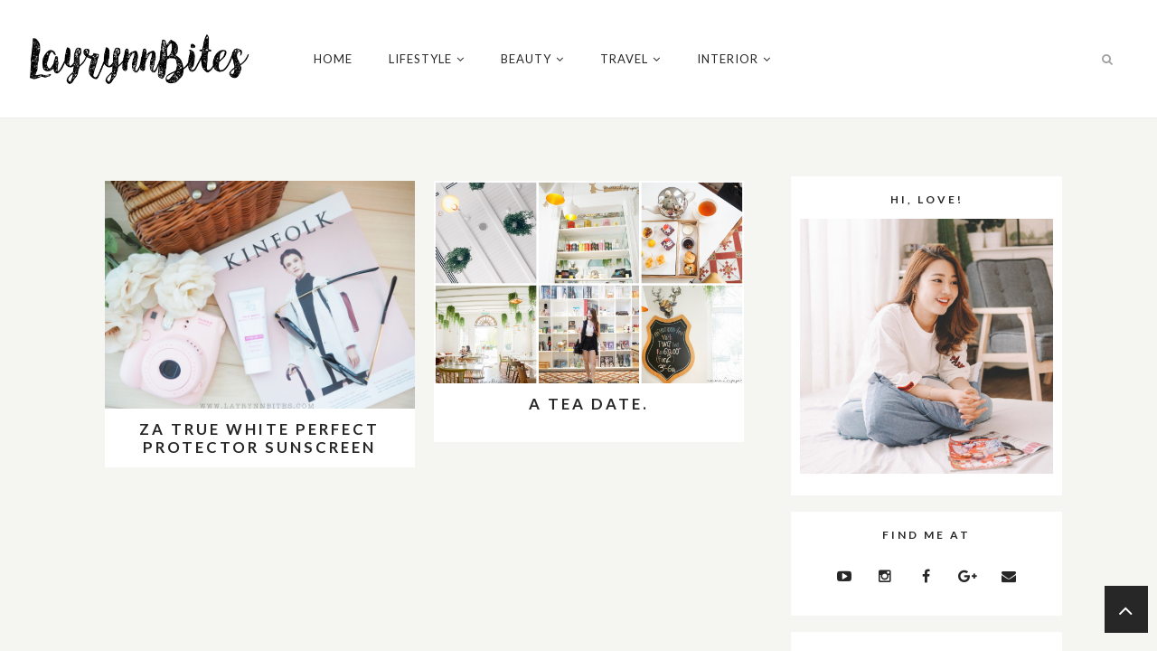

--- FILE ---
content_type: text/html; charset=utf-8
request_url: https://www.google.com/recaptcha/api2/aframe
body_size: 267
content:
<!DOCTYPE HTML><html><head><meta http-equiv="content-type" content="text/html; charset=UTF-8"></head><body><script nonce="YfyL4OGsv1VFqht8zN-0aw">/** Anti-fraud and anti-abuse applications only. See google.com/recaptcha */ try{var clients={'sodar':'https://pagead2.googlesyndication.com/pagead/sodar?'};window.addEventListener("message",function(a){try{if(a.source===window.parent){var b=JSON.parse(a.data);var c=clients[b['id']];if(c){var d=document.createElement('img');d.src=c+b['params']+'&rc='+(localStorage.getItem("rc::a")?sessionStorage.getItem("rc::b"):"");window.document.body.appendChild(d);sessionStorage.setItem("rc::e",parseInt(sessionStorage.getItem("rc::e")||0)+1);localStorage.setItem("rc::h",'1768967002146');}}}catch(b){}});window.parent.postMessage("_grecaptcha_ready", "*");}catch(b){}</script></body></html>